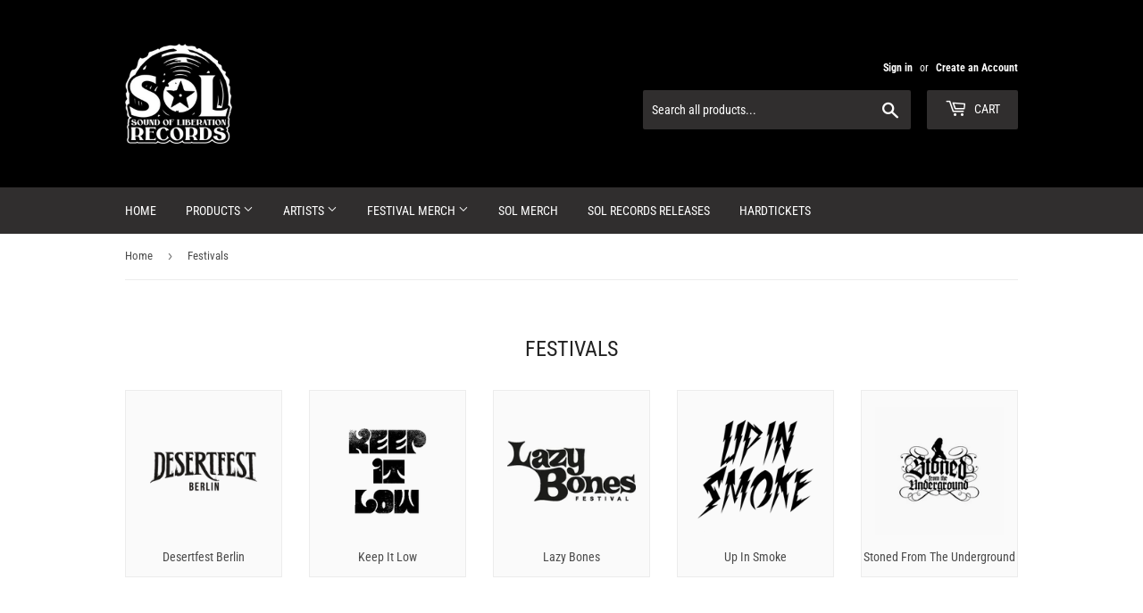

--- FILE ---
content_type: text/javascript
request_url: https://shop.soundofliberation.com/cdn/shop/t/6/assets/papa.preorder.data.js?v=381136312826169197616521736860
body_size: 45
content:
Papa.PreOrder.settings={mixCartWarning:!1,ishideBuyNow:!0,appearance:{preorderBtn:{color:"#FFFFFF",hoverColor:"#FFFFFF",bgColor:"#F35046",hoverBgColor:"#D61F2C",borderColor:"#F35046",borderHoverColor:"#D61F2C"},aboveMessage:{fontsize:14,alignment:"left",color:"#FFFFFF",bgColor:"#F35046"},belowMessage:{fontsize:14,alignment:"left",color:"#EE4444",bgColor:"#F5F3F3"},naMessage:{color:"#606060",bgColor:"#FFFFFF",borderColor:"#3A3A3A"}}},Papa.PreOrder.preorderSettings={"7364889313450":{settingType:"product",default:{enable:!0,startCondition:{type:"now",condition:""},endCondition:[{type:"quantity",condition:"0"}],applyDiscount:!1,enableDiscountPrice:!1,discountPriceLabel:"",message:{enable:!0,preOrderBtnText:"Pre-order now",naMessage:"null",btnAboveMessage:"Release date: 29. July 2022",btnBelowMessage:"If you order more than this pre-sale item: Your full order will be shipped shortly before 29 July. Contact us if you wish your available items to be shipped earlier (+ extra shipping costs)"}}},"7958348726540":{settingType:"product",default:{enable:!0,startCondition:{type:"now",condition:""},endCondition:null,applyDiscount:!1,enableDiscountPrice:!1,discountPriceLabel:"",message:{enable:!0,preOrderBtnText:"Pre-order now",naMessage:"null",btnAboveMessage:"Release date: 29. July 2022",btnBelowMessage:"If you order more than this pre-sale item: Your full order will be shipped shortly before 29 July. Contact us if you wish your available items to be shipped earlier (+ extra shipping costs)"}}}},Papa.PreOrder.translation={message:{preOrderBtnText:"Pre-order",naMessage:"Unavailable",btnAboveMessage:"Dont miss out - Grab yours now before we sell out again!",btnBelowMessage:"We will fulfill the item as soon as it becomes available"},cartItemlabel:"Info: Papa Pre-order item",mixCartWarningAlertMessage:"There are still stock pre-order items that can be added to the cart. You can purchase up to max products",mixCartWarningCheckboxLabel:"Don't show this again",mixCartWarningContent:"Shipment of your in-stock items may be delayed until your pre-order item is ready for shipping.",mixCartWarningEndLimitMessage:"The number of products that can be pre-ordered has reached the limit",mixCartWarningLimitMessage:"There are still stock pre-order items that can be added to the cart",mixCartWarningTitle:"Warning, you have pre-order and in-stock in the same cart"};
//# sourceMappingURL=/cdn/shop/t/6/assets/papa.preorder.data.js.map?v=381136312826169197616521736860
